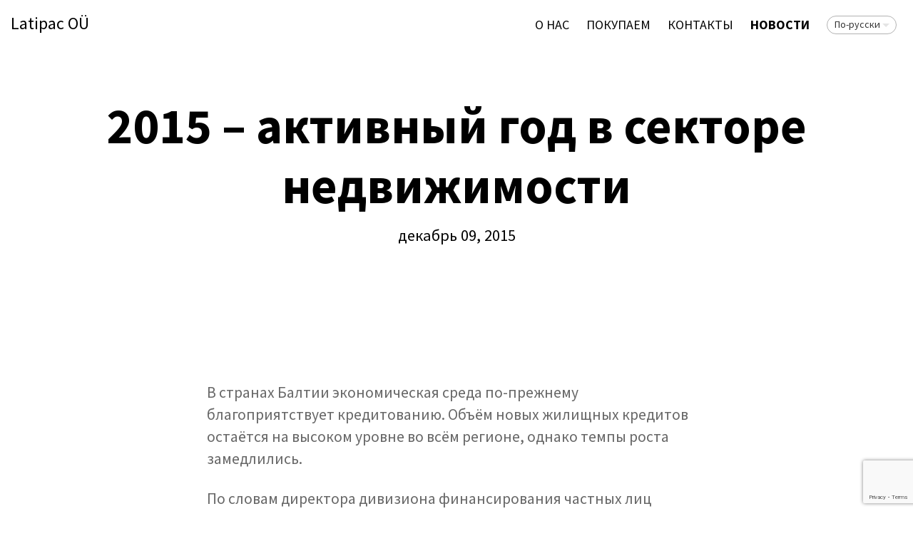

--- FILE ---
content_type: text/html; charset=utf-8
request_url: http://latipac.eu/novosti/2015-aktivnyi-ghod-v-siektorie-niedvizhimosti
body_size: 5586
content:
<!DOCTYPE html>
<html class="public" lang="ru">
<head prefix="og: http://ogp.me/ns#">
  

  

  
<!--[if IE]><meta http-equiv="X-UA-Compatible" content="IE=edge"><![endif]-->


<meta http-equiv="Content-Type" content="text/html; charset=utf-8">
<meta name="viewport" content="width=device-width, initial-scale=1, maximum-scale=1, user-scalable=no">
<meta name="format-detection" content="telephone=no">


<link rel="icon" href="/favicon.ico" type="image/x-icon">
<link rel="shortcut icon" href="/favicon.ico" type="image/ico">
<link rel="shortcut icon" href="/favicon.ico" type="image/x-icon">




<script src="/javascripts/modernizr.min.js"></script>


<link href="/stylesheets/main.css" media="screen" rel="stylesheet" type="text/css" />



  <link href='http://fonts.googleapis.com/css?family=Source+Sans+Pro:400,300,300italic,400italic,600,700,600italic,700italic&subset=cyrillic-ext,latin-ext' rel='stylesheet' type='text/css'>




<title>2015 – активный год в секторе недвижимости — Latipac OÜ</title>




<meta property="og:type" content="article">
<meta property="og:url" content="https://latipac.eu/novosti/2015-aktivnyi-ghod-v-siektorie-niedvizhimosti">
<meta property="og:title" content="2015 – активный год в секторе недвижимости — Latipac OÜ">
<meta property="og:site_name" content="Latipac OÜ">



  




  <meta property="og:description" content="">
  <meta name="description" content="">




<link href="/novosti.rss" rel="alternate" title="Поток RSS" type="application/rss+xml" />

<!-- Facebook Conversion Code for Kinnisvara Kiirost EE ver 01 -->
<script>(function() {
var _fbq = window._fbq || (window._fbq = []);
if (!_fbq.loaded) {
var fbds = document.createElement('script');
fbds.async = true;
fbds.src = '//connect.facebook.net/en_US/fbds.js';
var s = document.getElementsByTagName('script')[0];
s.parentNode.insertBefore(fbds, s);
_fbq.loaded = true;
}
})();
window._fbq = window._fbq || [];
window._fbq.push(['track', '6022486756501', {'value':'0.01','currency':'EUR'}]);
</script>
<noscript><img height="1" width="1" alt="" style="display:none" src="https://www.facebook.com/tr?ev=6022486756501&amp;cd[value]=0.01&amp;cd[currency]=EUR&amp;noscript=1" /></noscript>

<!-- Facebook Conversion Code for Kinnisvara kiirost RU ver -->
<script>(function() {
var _fbq = window._fbq || (window._fbq = []);
if (!_fbq.loaded) {
var fbds = document.createElement('script');
fbds.async = true;
fbds.src = '//connect.facebook.net/en_US/fbds.js';
var s = document.getElementsByTagName('script')[0];
s.parentNode.insertBefore(fbds, s);
_fbq.loaded = true;
}
})();
window._fbq = window._fbq || [];
window._fbq.push(['track', '6022514636501', {'value':'0.01','currency':'EUR'}]);
</script>
<noscript><img height="1" width="1" alt="" style="display:none" src="https://www.facebook.com/tr?ev=6022514636501&amp;cd[value]=0.01&amp;cd[currency]=EUR&amp;noscript=1" /></noscript>

<script>(function() {
  var _fbq = window._fbq || (window._fbq = []);
  if (!_fbq.loaded) {
    var fbds = document.createElement('script');
    fbds.async = true;
    fbds.src = '//connect.facebook.net/en_US/fbds.js';
    var s = document.getElementsByTagName('script')[0];
    s.parentNode.insertBefore(fbds, s);
    _fbq.loaded = true;
  }
  _fbq.push(['addPixelId', '907758072607946']);
})();
window._fbq = window._fbq || [];
window._fbq.push(['track', 'PixelInitialized', {}]);
</script>
<noscript><img height="1" width="1" alt="" style="display:none" src="https://www.facebook.com/tr?id=907758072607946&amp;ev=PixelInitialized" /></noscript>

<script src="https://cdn.optimizely.com/js/5565311565.js"></script>

  
<!-- Facebook Conversion Code for Kinnisvara Kiirost EE ver 01 -->
<script>(function() {
var _fbq = window._fbq || (window._fbq = []);
if (!_fbq.loaded) {
var fbds = document.createElement('script');
fbds.async = true;
fbds.src = '//connect.facebook.net/en_US/fbds.js';
var s = document.getElementsByTagName('script')[0];
s.parentNode.insertBefore(fbds, s);
_fbq.loaded = true;
}
})();
window._fbq = window._fbq || [];
window._fbq.push(['track', '6022486756501', {'value':'0.01','currency':'EUR'}]);
</script>
<noscript><img height="1" width="1" alt="" style="display:none" src="https://www.facebook.com/tr?ev=6022486756501&amp;cd[value]=0.01&amp;cd[currency]=EUR&amp;noscript=1" /></noscript>

<!-- Facebook Conversion Code for Kinnisvara kiirost RU ver -->
<script>(function() {
var _fbq = window._fbq || (window._fbq = []);
if (!_fbq.loaded) {
var fbds = document.createElement('script');
fbds.async = true;
fbds.src = '//connect.facebook.net/en_US/fbds.js';
var s = document.getElementsByTagName('script')[0];
s.parentNode.insertBefore(fbds, s);
_fbq.loaded = true;
}
})();
window._fbq = window._fbq || [];
window._fbq.push(['track', '6022514636501', {'value':'0.01','currency':'EUR'}]);
</script>
<noscript><img height="1" width="1" alt="" style="display:none" src="https://www.facebook.com/tr?ev=6022514636501&amp;cd[value]=0.01&amp;cd[currency]=EUR&amp;noscript=1" /></noscript>

<script>(function() {
  var _fbq = window._fbq || (window._fbq = []);
  if (!_fbq.loaded) {
    var fbds = document.createElement('script');
    fbds.async = true;
    fbds.src = '//connect.facebook.net/en_US/fbds.js';
    var s = document.getElementsByTagName('script')[0];
    s.parentNode.insertBefore(fbds, s);
    _fbq.loaded = true;
  }
  _fbq.push(['addPixelId', '907758072607946']);
})();
window._fbq = window._fbq || [];
window._fbq.push(['track', 'PixelInitialized', {}]);
</script>
<noscript><img height="1" width="1" alt="" style="display:none" src="https://www.facebook.com/tr?id=907758072607946&amp;ev=PixelInitialized" /></noscript>

<script src="https://cdn.optimizely.com/js/5565311565.js"></script>
<script src="https://www.google.com/recaptcha/api.js"></script>
<script>function vgReCaptchaDispatch(form_id) {var el = document.getElementById(form_id);if (el === null) return false;if (typeof window.CustomEvent === 'function') {var e = new CustomEvent('submit', {cancelable: true});el.dispatchEvent(e);if (e.defaultPrevented !== true) {el.submit();}} else {el.submit();}}</script>
</head>

<body class="post-page js-body global-background-color light-background"  style="background: white;">
  <div class="header-wrapper light">
    <header class="header">
  <div class="mobile-menu-wrapper" id="mobile-menu">
    <div class="mobile-menu-header">
      <div class="header-title content-formatted">
        <a class="noborder" href="/ru">
        

Latipac OÜ<br>
        </a>
      </div>
      

      <button class="menu-btn mobile-menu-btn">
        <span class="menu-stripe"></span>
        <span class="menu-stripe"></span>
        <span class="menu-stripe"></span>
      </button>    
    </div>
    <nav class="mobile-menu-main">
  <ul class="pages">
    <li><a href="/ru">О нас</a></li>
    
      <li class="  ">
        <div class="mobile-menu-arr"></div>
        <a href="/pokupka-nedvizhimosti">ПОКУПАЕМ</a>
        
          <ul>
            
              <li class="  ">
                
                <a href="/pokupka-nedvizhimosti/berem-v-arendu">Берем в аренду!</a>
                
              </li>
            
              <li class="  ">
                
                <a href="/pokupka-nedvizhimosti/zarabatyvajte-den-gi">Зарабатывайте 500 EURO!</a>
                
              </li>
            
              <li class="  ">
                
                <a href="/pokupka-nedvizhimosti/10-shagov-pri-pokupke-kvartiry">10 шагов при покупке квартиры</a>
                
              </li>
            
              <li class="  ">
                
                <a href="/pokupka-nedvizhimosti/kak-prodat-dom">Как продать дом?</a>
                
              </li>
            
              <li class="last  ">
                
                <a href="/pokupka-nedvizhimosti/zachem-ocenivat-nedvizhimost">Зачем оценивать недвижимость?</a>
                
              </li>
            
            
          </ul>
        
      </li>
    
      <li class="  ">
        
        <a href="/kontakty">Контакты</a>
        
      </li>
    
      <li class="last  open">
        
        <a href="/novosti" class="active">Новости</a>
        
      </li>
    
    
  </ul>
  <ul class="languages">
    
      <li class=" ">
        <a href="/uudised" >Eesti keeles</a>
      </li>
    
      <li class="last open">
        <a href="/novosti"  class="active">По-русски</a>
      </li>
    
  </ul>
</nav>

  </div>

  <div class="main-menu-wrapper">
    <nav class="menu-main">
      <ul class="menu">
  
    <li class="menu-item">
      <a class="menu-link" href="/ru">О нас</a>
    </li>
  

  
    <li class="menu-item">
      <a class="menu-link" href="/pokupka-nedvizhimosti">ПОКУПАЕМ</a>
    </li>
  
    <li class="menu-item">
      <a class="menu-link" href="/kontakty">Контакты</a>
    </li>
  
    <li class="menu-item">
      <a class="menu-link active" href="/novosti">Новости</a>
    </li>
  

  
</ul>

    </nav>
    
    <nav class="menu-lang">
      <div class="langmenu langmenu-with-popup">
  <div class="langmenu-content">По-русски</div>
  <div class="langmenu-popup">
    <div class="langmenu-arrow"></div>
    <div class="langmenu-arrow2"></div>
    <ul>
      
        <li><a href="/uudised">Eesti keeles</a></li>
      
        <li><a href="/novosti" class="active">По-русски</a></li>
      
      
    </ul>
  </div>
</div>

    </nav>
    
  </div>
</header>

    <div class="post-header-wrapper">
      
      <div class="background-image cover article-cover-image"></div>
      <div class="background-color cover article-cover-color edy-img-drop-area" style="background: rgba(255,255,255,0.25);"></div>
      <header class="post-header content-formatted">
        <h1 class="post-title">
          2015 – активный год в секторе недвижимости
        </h1>
        <section class="post-meta">
          <time class="post-date" datetime="2015-12-09">декабрь 09, 2015</time>
        </section>
      </header>
    </div>
  </div>
  <div class="container">
  <div class="background-color global-background-color" style="background: white;"></div>

    <main class="content content-formatted" role="main">
      <article class="post full">

        <section class="post-content content-centered">
          <div class="post-excerpt content-formatted">
            

В странах Балтии экономическая среда по-прежнему благоприятствует кредитованию. Объём новых жилищных кредитов остаётся на высоком уровне во всём регионе, однако темпы роста замедлились.

<br>
          </div>

          <div class="post-body content-formatted">
            

<p>По словам директора дивизиона финансирования частных лиц Swedbank Андреса Тукка, взятию кредитов способствуют продолжающийся экономический рост, снижающийся уровень безработицы и растущая реальная зарплата, а также низкие процентные ставки во всех странах Балтии.</p><p>„Наибольшим был рост в Эстонии и Литве, и за этим стоит, прежде всего, общая активность рынка недвижимости“, – добавил он.</p><p>Самый доступный уровень цен на рынке недвижимости – в Риге.</p><p>„В Таллинне и Вильнюсе рост цен на недвижимость и рост зарплат был почти одинаковым, в Риге же зарплаты росли быстрее“, – пояснил Тукк.</p>

Источник <a title="http://dv.ee/novosti/2015/12/03/2015--aktivnyj-god-v-sektore-nedvizhimosti" href="http://dv.ee/novosti/2015/12/03/2015--aktivnyj-god-v-sektore-nedvizhimosti">dv.ee</a><div style="text-align: center;"><br><a title="/pokupka-nedvizhimosti" href="/pokupka-nedvizhimosti"></a><b>

Покупаем квартиры 

в Таллине<br>Звоните +372 

56 486 711

</b></div> 
          </div>

          
          
<div class="tags">
  
    <div class="tags-list">
      
        <a class="tag-link" href="https://latipac.eu/novosti/tagged/покупаем_квартиры_в_короткие_сроки">покупаем квартиры в короткие сроки</a>
      
        <a class="tag-link" href="https://latipac.eu/novosti/tagged/Покупаем_недвижимость_в_короткие_сроки">Покупаем недвижимость в короткие сроки</a>
      
        <a class="tag-link" href="https://latipac.eu/novosti/tagged/продажа_недвижимости_в_короткие_сроки">продажа недвижимости в короткие сроки</a>
      
        <a class="tag-link" href="https://latipac.eu/novosti/tagged/продажа_квартиры_в_короткие_сроки">продажа квартиры в короткие сроки</a>
      
    </div>
  
</div>


        </section>
      </article>

      <section id="comments" class="comments content-formatted content-centered">
        
  


        
          <div class="comment-form">
  <h2 class="comment-title">Добавить комментарий</h2>
  <form accept-charset="UTF-8" action="/novosti/2015-aktivnyi-ghod-v-siektorie-niedvizhimosti/comments" id="article_comment_700898" method="post"><div style="display:none"><input name="utf8" type="hidden" value="&#x2713;" /><input name="authenticity_token" type="hidden" value="fY4qf4deKdGTW2/UtWNM3V41k8kOkSdLtp9W8zKAcaA=" /></div>
  <div style="display: none; visibility: hidden;">
    Email again: <input id="fci_comment_email" name="comment[email]" type="text" />
  </div>
  
    
    
    
    

    <div class="form_area">
      <div class="form_fields">
        <div class="form_field">
          
            <label for="comment-form-name">Имя</label>
          
          <input id="comment-form-name" class="form_field_textfield form_field_size_small" name="comment[author]" value="">
        </div>

        <div class="form_field">
          
            <label for="comment-form-name">Эл. почта</label>
          
          <input id="comment-form-email" class="form_field_textfield form_field_size_small" name="comment[author_email]" value="">
        </div>

        <div class="form_field">
          
            <label for="comment-form-name">Комментарий</label>
          
          <textarea id="comment-form-body" class="form_field_textarea form_field_size_medium" name="comment[body]" rows="4"></textarea>
        </div>
      </div>

      <div class="form_submit">
        <input type="submit" value="Отправить">
      </div>
    </div>
  
    <script>function onSubmitRc_article_comment_700898(token) {vgReCaptchaDispatch("article_comment_700898");}</script>
    <script>var el = document.querySelector('#article_comment_700898 input[type=submit]');if (el) {el.setAttribute('data-sitekey', '6LfuuQAVAAAAAN7sQtqgWu6Q6kt_AXbEllVWOrHk');el.setAttribute('data-callback', 'onSubmitRc_article_comment_700898');el.setAttribute('data-action', 'vg_comment');el.setAttribute('class', 'g-recaptcha');}</script>
</form>
</div>

        
      </section>

    </main>
    <footer class="footer">
  <div class="footer-inner">
    <div class="content-formatted">
    
    <div class="fb-page" data-href="https://www.facebook.com/latipac.ou" data-hide-cover="false" data-show-facepile="false" data-show-posts="false"><div class="fb-xfbml-parse-ignore"><blockquote cite="https://www.facebook.com/latipac.ou"><a href="https://www.facebook.com/latipac.ou">Latipac OÜ</a></blockquote></div></div>
    <br>
    

<b>Latipac OÜ</b>. Suur-Ameerika 12, 10119, Tallinn. Свяжитесь с нами по телефону: +372 

56 486 711

 или по е-мейлу <a title="property@latipac.eu" href="mailto:property@latipac.eu">property@latipac.eu</a><br>

</div>
    

  </div>
</footer>

  </div>
  <script src="/javascripts/application.min.js"></script>
<script src="//static.voog.com/libs/picturefill/latest/picturefill.min.js"></script>


<script type="text/javascript">
var _ews = _ews || {"_account":"A-373164-1","_tzo":"7200"};

(function() {
  var s = document.createElement('script'); s.type = 'text/javascript'; s.async = true;
  s.src = 'https://s.voog.com/_tr-v1.js';
  (
    document.getElementsByTagName('head')[0] ||
    document.getElementsByTagName('body')[0]
  ).appendChild(s);
})();
</script>
<script>
  (function(i,s,o,g,r,a,m){i['GoogleAnalyticsObject']=r;i[r]=i[r]||function(){
  (i[r].q=i[r].q||[]).push(arguments)},i[r].l=1*new Date();a=s.createElement(o),
  m=s.getElementsByTagName(o)[0];a.async=1;a.src=g;m.parentNode.insertBefore(a,m)
  })(window,document,'script','//www.google-analytics.com/analytics.js','ga');

  ga('create', 'UA-59597507-1', 'auto');
  ga('send', 'pageview');

</script>

<div id="fb-root"></div>
<script>(function(d, s, id) {
  var js, fjs = d.getElementsByTagName(s)[0];
  if (d.getElementById(id)) return;
  js = d.createElement(s); js.id = id;
  js.src = "//connect.facebook.net/en_US/sdk.js#xfbml=1&version=v2.3";
  fjs.parentNode.insertBefore(js, fjs);
}(document, 'script', 'facebook-jssdk'));</script>
  <script type="text/javascript">
    site.initArticlePage();
  </script>
  


</body>
</html>


--- FILE ---
content_type: text/html; charset=utf-8
request_url: https://www.google.com/recaptcha/api2/anchor?ar=1&k=6LfuuQAVAAAAAN7sQtqgWu6Q6kt_AXbEllVWOrHk&co=aHR0cDovL2xhdGlwYWMuZXU6ODA.&hl=en&v=PoyoqOPhxBO7pBk68S4YbpHZ&size=invisible&sa=vg_comment&anchor-ms=20000&execute-ms=30000&cb=3c5av135lr5o
body_size: 49793
content:
<!DOCTYPE HTML><html dir="ltr" lang="en"><head><meta http-equiv="Content-Type" content="text/html; charset=UTF-8">
<meta http-equiv="X-UA-Compatible" content="IE=edge">
<title>reCAPTCHA</title>
<style type="text/css">
/* cyrillic-ext */
@font-face {
  font-family: 'Roboto';
  font-style: normal;
  font-weight: 400;
  font-stretch: 100%;
  src: url(//fonts.gstatic.com/s/roboto/v48/KFO7CnqEu92Fr1ME7kSn66aGLdTylUAMa3GUBHMdazTgWw.woff2) format('woff2');
  unicode-range: U+0460-052F, U+1C80-1C8A, U+20B4, U+2DE0-2DFF, U+A640-A69F, U+FE2E-FE2F;
}
/* cyrillic */
@font-face {
  font-family: 'Roboto';
  font-style: normal;
  font-weight: 400;
  font-stretch: 100%;
  src: url(//fonts.gstatic.com/s/roboto/v48/KFO7CnqEu92Fr1ME7kSn66aGLdTylUAMa3iUBHMdazTgWw.woff2) format('woff2');
  unicode-range: U+0301, U+0400-045F, U+0490-0491, U+04B0-04B1, U+2116;
}
/* greek-ext */
@font-face {
  font-family: 'Roboto';
  font-style: normal;
  font-weight: 400;
  font-stretch: 100%;
  src: url(//fonts.gstatic.com/s/roboto/v48/KFO7CnqEu92Fr1ME7kSn66aGLdTylUAMa3CUBHMdazTgWw.woff2) format('woff2');
  unicode-range: U+1F00-1FFF;
}
/* greek */
@font-face {
  font-family: 'Roboto';
  font-style: normal;
  font-weight: 400;
  font-stretch: 100%;
  src: url(//fonts.gstatic.com/s/roboto/v48/KFO7CnqEu92Fr1ME7kSn66aGLdTylUAMa3-UBHMdazTgWw.woff2) format('woff2');
  unicode-range: U+0370-0377, U+037A-037F, U+0384-038A, U+038C, U+038E-03A1, U+03A3-03FF;
}
/* math */
@font-face {
  font-family: 'Roboto';
  font-style: normal;
  font-weight: 400;
  font-stretch: 100%;
  src: url(//fonts.gstatic.com/s/roboto/v48/KFO7CnqEu92Fr1ME7kSn66aGLdTylUAMawCUBHMdazTgWw.woff2) format('woff2');
  unicode-range: U+0302-0303, U+0305, U+0307-0308, U+0310, U+0312, U+0315, U+031A, U+0326-0327, U+032C, U+032F-0330, U+0332-0333, U+0338, U+033A, U+0346, U+034D, U+0391-03A1, U+03A3-03A9, U+03B1-03C9, U+03D1, U+03D5-03D6, U+03F0-03F1, U+03F4-03F5, U+2016-2017, U+2034-2038, U+203C, U+2040, U+2043, U+2047, U+2050, U+2057, U+205F, U+2070-2071, U+2074-208E, U+2090-209C, U+20D0-20DC, U+20E1, U+20E5-20EF, U+2100-2112, U+2114-2115, U+2117-2121, U+2123-214F, U+2190, U+2192, U+2194-21AE, U+21B0-21E5, U+21F1-21F2, U+21F4-2211, U+2213-2214, U+2216-22FF, U+2308-230B, U+2310, U+2319, U+231C-2321, U+2336-237A, U+237C, U+2395, U+239B-23B7, U+23D0, U+23DC-23E1, U+2474-2475, U+25AF, U+25B3, U+25B7, U+25BD, U+25C1, U+25CA, U+25CC, U+25FB, U+266D-266F, U+27C0-27FF, U+2900-2AFF, U+2B0E-2B11, U+2B30-2B4C, U+2BFE, U+3030, U+FF5B, U+FF5D, U+1D400-1D7FF, U+1EE00-1EEFF;
}
/* symbols */
@font-face {
  font-family: 'Roboto';
  font-style: normal;
  font-weight: 400;
  font-stretch: 100%;
  src: url(//fonts.gstatic.com/s/roboto/v48/KFO7CnqEu92Fr1ME7kSn66aGLdTylUAMaxKUBHMdazTgWw.woff2) format('woff2');
  unicode-range: U+0001-000C, U+000E-001F, U+007F-009F, U+20DD-20E0, U+20E2-20E4, U+2150-218F, U+2190, U+2192, U+2194-2199, U+21AF, U+21E6-21F0, U+21F3, U+2218-2219, U+2299, U+22C4-22C6, U+2300-243F, U+2440-244A, U+2460-24FF, U+25A0-27BF, U+2800-28FF, U+2921-2922, U+2981, U+29BF, U+29EB, U+2B00-2BFF, U+4DC0-4DFF, U+FFF9-FFFB, U+10140-1018E, U+10190-1019C, U+101A0, U+101D0-101FD, U+102E0-102FB, U+10E60-10E7E, U+1D2C0-1D2D3, U+1D2E0-1D37F, U+1F000-1F0FF, U+1F100-1F1AD, U+1F1E6-1F1FF, U+1F30D-1F30F, U+1F315, U+1F31C, U+1F31E, U+1F320-1F32C, U+1F336, U+1F378, U+1F37D, U+1F382, U+1F393-1F39F, U+1F3A7-1F3A8, U+1F3AC-1F3AF, U+1F3C2, U+1F3C4-1F3C6, U+1F3CA-1F3CE, U+1F3D4-1F3E0, U+1F3ED, U+1F3F1-1F3F3, U+1F3F5-1F3F7, U+1F408, U+1F415, U+1F41F, U+1F426, U+1F43F, U+1F441-1F442, U+1F444, U+1F446-1F449, U+1F44C-1F44E, U+1F453, U+1F46A, U+1F47D, U+1F4A3, U+1F4B0, U+1F4B3, U+1F4B9, U+1F4BB, U+1F4BF, U+1F4C8-1F4CB, U+1F4D6, U+1F4DA, U+1F4DF, U+1F4E3-1F4E6, U+1F4EA-1F4ED, U+1F4F7, U+1F4F9-1F4FB, U+1F4FD-1F4FE, U+1F503, U+1F507-1F50B, U+1F50D, U+1F512-1F513, U+1F53E-1F54A, U+1F54F-1F5FA, U+1F610, U+1F650-1F67F, U+1F687, U+1F68D, U+1F691, U+1F694, U+1F698, U+1F6AD, U+1F6B2, U+1F6B9-1F6BA, U+1F6BC, U+1F6C6-1F6CF, U+1F6D3-1F6D7, U+1F6E0-1F6EA, U+1F6F0-1F6F3, U+1F6F7-1F6FC, U+1F700-1F7FF, U+1F800-1F80B, U+1F810-1F847, U+1F850-1F859, U+1F860-1F887, U+1F890-1F8AD, U+1F8B0-1F8BB, U+1F8C0-1F8C1, U+1F900-1F90B, U+1F93B, U+1F946, U+1F984, U+1F996, U+1F9E9, U+1FA00-1FA6F, U+1FA70-1FA7C, U+1FA80-1FA89, U+1FA8F-1FAC6, U+1FACE-1FADC, U+1FADF-1FAE9, U+1FAF0-1FAF8, U+1FB00-1FBFF;
}
/* vietnamese */
@font-face {
  font-family: 'Roboto';
  font-style: normal;
  font-weight: 400;
  font-stretch: 100%;
  src: url(//fonts.gstatic.com/s/roboto/v48/KFO7CnqEu92Fr1ME7kSn66aGLdTylUAMa3OUBHMdazTgWw.woff2) format('woff2');
  unicode-range: U+0102-0103, U+0110-0111, U+0128-0129, U+0168-0169, U+01A0-01A1, U+01AF-01B0, U+0300-0301, U+0303-0304, U+0308-0309, U+0323, U+0329, U+1EA0-1EF9, U+20AB;
}
/* latin-ext */
@font-face {
  font-family: 'Roboto';
  font-style: normal;
  font-weight: 400;
  font-stretch: 100%;
  src: url(//fonts.gstatic.com/s/roboto/v48/KFO7CnqEu92Fr1ME7kSn66aGLdTylUAMa3KUBHMdazTgWw.woff2) format('woff2');
  unicode-range: U+0100-02BA, U+02BD-02C5, U+02C7-02CC, U+02CE-02D7, U+02DD-02FF, U+0304, U+0308, U+0329, U+1D00-1DBF, U+1E00-1E9F, U+1EF2-1EFF, U+2020, U+20A0-20AB, U+20AD-20C0, U+2113, U+2C60-2C7F, U+A720-A7FF;
}
/* latin */
@font-face {
  font-family: 'Roboto';
  font-style: normal;
  font-weight: 400;
  font-stretch: 100%;
  src: url(//fonts.gstatic.com/s/roboto/v48/KFO7CnqEu92Fr1ME7kSn66aGLdTylUAMa3yUBHMdazQ.woff2) format('woff2');
  unicode-range: U+0000-00FF, U+0131, U+0152-0153, U+02BB-02BC, U+02C6, U+02DA, U+02DC, U+0304, U+0308, U+0329, U+2000-206F, U+20AC, U+2122, U+2191, U+2193, U+2212, U+2215, U+FEFF, U+FFFD;
}
/* cyrillic-ext */
@font-face {
  font-family: 'Roboto';
  font-style: normal;
  font-weight: 500;
  font-stretch: 100%;
  src: url(//fonts.gstatic.com/s/roboto/v48/KFO7CnqEu92Fr1ME7kSn66aGLdTylUAMa3GUBHMdazTgWw.woff2) format('woff2');
  unicode-range: U+0460-052F, U+1C80-1C8A, U+20B4, U+2DE0-2DFF, U+A640-A69F, U+FE2E-FE2F;
}
/* cyrillic */
@font-face {
  font-family: 'Roboto';
  font-style: normal;
  font-weight: 500;
  font-stretch: 100%;
  src: url(//fonts.gstatic.com/s/roboto/v48/KFO7CnqEu92Fr1ME7kSn66aGLdTylUAMa3iUBHMdazTgWw.woff2) format('woff2');
  unicode-range: U+0301, U+0400-045F, U+0490-0491, U+04B0-04B1, U+2116;
}
/* greek-ext */
@font-face {
  font-family: 'Roboto';
  font-style: normal;
  font-weight: 500;
  font-stretch: 100%;
  src: url(//fonts.gstatic.com/s/roboto/v48/KFO7CnqEu92Fr1ME7kSn66aGLdTylUAMa3CUBHMdazTgWw.woff2) format('woff2');
  unicode-range: U+1F00-1FFF;
}
/* greek */
@font-face {
  font-family: 'Roboto';
  font-style: normal;
  font-weight: 500;
  font-stretch: 100%;
  src: url(//fonts.gstatic.com/s/roboto/v48/KFO7CnqEu92Fr1ME7kSn66aGLdTylUAMa3-UBHMdazTgWw.woff2) format('woff2');
  unicode-range: U+0370-0377, U+037A-037F, U+0384-038A, U+038C, U+038E-03A1, U+03A3-03FF;
}
/* math */
@font-face {
  font-family: 'Roboto';
  font-style: normal;
  font-weight: 500;
  font-stretch: 100%;
  src: url(//fonts.gstatic.com/s/roboto/v48/KFO7CnqEu92Fr1ME7kSn66aGLdTylUAMawCUBHMdazTgWw.woff2) format('woff2');
  unicode-range: U+0302-0303, U+0305, U+0307-0308, U+0310, U+0312, U+0315, U+031A, U+0326-0327, U+032C, U+032F-0330, U+0332-0333, U+0338, U+033A, U+0346, U+034D, U+0391-03A1, U+03A3-03A9, U+03B1-03C9, U+03D1, U+03D5-03D6, U+03F0-03F1, U+03F4-03F5, U+2016-2017, U+2034-2038, U+203C, U+2040, U+2043, U+2047, U+2050, U+2057, U+205F, U+2070-2071, U+2074-208E, U+2090-209C, U+20D0-20DC, U+20E1, U+20E5-20EF, U+2100-2112, U+2114-2115, U+2117-2121, U+2123-214F, U+2190, U+2192, U+2194-21AE, U+21B0-21E5, U+21F1-21F2, U+21F4-2211, U+2213-2214, U+2216-22FF, U+2308-230B, U+2310, U+2319, U+231C-2321, U+2336-237A, U+237C, U+2395, U+239B-23B7, U+23D0, U+23DC-23E1, U+2474-2475, U+25AF, U+25B3, U+25B7, U+25BD, U+25C1, U+25CA, U+25CC, U+25FB, U+266D-266F, U+27C0-27FF, U+2900-2AFF, U+2B0E-2B11, U+2B30-2B4C, U+2BFE, U+3030, U+FF5B, U+FF5D, U+1D400-1D7FF, U+1EE00-1EEFF;
}
/* symbols */
@font-face {
  font-family: 'Roboto';
  font-style: normal;
  font-weight: 500;
  font-stretch: 100%;
  src: url(//fonts.gstatic.com/s/roboto/v48/KFO7CnqEu92Fr1ME7kSn66aGLdTylUAMaxKUBHMdazTgWw.woff2) format('woff2');
  unicode-range: U+0001-000C, U+000E-001F, U+007F-009F, U+20DD-20E0, U+20E2-20E4, U+2150-218F, U+2190, U+2192, U+2194-2199, U+21AF, U+21E6-21F0, U+21F3, U+2218-2219, U+2299, U+22C4-22C6, U+2300-243F, U+2440-244A, U+2460-24FF, U+25A0-27BF, U+2800-28FF, U+2921-2922, U+2981, U+29BF, U+29EB, U+2B00-2BFF, U+4DC0-4DFF, U+FFF9-FFFB, U+10140-1018E, U+10190-1019C, U+101A0, U+101D0-101FD, U+102E0-102FB, U+10E60-10E7E, U+1D2C0-1D2D3, U+1D2E0-1D37F, U+1F000-1F0FF, U+1F100-1F1AD, U+1F1E6-1F1FF, U+1F30D-1F30F, U+1F315, U+1F31C, U+1F31E, U+1F320-1F32C, U+1F336, U+1F378, U+1F37D, U+1F382, U+1F393-1F39F, U+1F3A7-1F3A8, U+1F3AC-1F3AF, U+1F3C2, U+1F3C4-1F3C6, U+1F3CA-1F3CE, U+1F3D4-1F3E0, U+1F3ED, U+1F3F1-1F3F3, U+1F3F5-1F3F7, U+1F408, U+1F415, U+1F41F, U+1F426, U+1F43F, U+1F441-1F442, U+1F444, U+1F446-1F449, U+1F44C-1F44E, U+1F453, U+1F46A, U+1F47D, U+1F4A3, U+1F4B0, U+1F4B3, U+1F4B9, U+1F4BB, U+1F4BF, U+1F4C8-1F4CB, U+1F4D6, U+1F4DA, U+1F4DF, U+1F4E3-1F4E6, U+1F4EA-1F4ED, U+1F4F7, U+1F4F9-1F4FB, U+1F4FD-1F4FE, U+1F503, U+1F507-1F50B, U+1F50D, U+1F512-1F513, U+1F53E-1F54A, U+1F54F-1F5FA, U+1F610, U+1F650-1F67F, U+1F687, U+1F68D, U+1F691, U+1F694, U+1F698, U+1F6AD, U+1F6B2, U+1F6B9-1F6BA, U+1F6BC, U+1F6C6-1F6CF, U+1F6D3-1F6D7, U+1F6E0-1F6EA, U+1F6F0-1F6F3, U+1F6F7-1F6FC, U+1F700-1F7FF, U+1F800-1F80B, U+1F810-1F847, U+1F850-1F859, U+1F860-1F887, U+1F890-1F8AD, U+1F8B0-1F8BB, U+1F8C0-1F8C1, U+1F900-1F90B, U+1F93B, U+1F946, U+1F984, U+1F996, U+1F9E9, U+1FA00-1FA6F, U+1FA70-1FA7C, U+1FA80-1FA89, U+1FA8F-1FAC6, U+1FACE-1FADC, U+1FADF-1FAE9, U+1FAF0-1FAF8, U+1FB00-1FBFF;
}
/* vietnamese */
@font-face {
  font-family: 'Roboto';
  font-style: normal;
  font-weight: 500;
  font-stretch: 100%;
  src: url(//fonts.gstatic.com/s/roboto/v48/KFO7CnqEu92Fr1ME7kSn66aGLdTylUAMa3OUBHMdazTgWw.woff2) format('woff2');
  unicode-range: U+0102-0103, U+0110-0111, U+0128-0129, U+0168-0169, U+01A0-01A1, U+01AF-01B0, U+0300-0301, U+0303-0304, U+0308-0309, U+0323, U+0329, U+1EA0-1EF9, U+20AB;
}
/* latin-ext */
@font-face {
  font-family: 'Roboto';
  font-style: normal;
  font-weight: 500;
  font-stretch: 100%;
  src: url(//fonts.gstatic.com/s/roboto/v48/KFO7CnqEu92Fr1ME7kSn66aGLdTylUAMa3KUBHMdazTgWw.woff2) format('woff2');
  unicode-range: U+0100-02BA, U+02BD-02C5, U+02C7-02CC, U+02CE-02D7, U+02DD-02FF, U+0304, U+0308, U+0329, U+1D00-1DBF, U+1E00-1E9F, U+1EF2-1EFF, U+2020, U+20A0-20AB, U+20AD-20C0, U+2113, U+2C60-2C7F, U+A720-A7FF;
}
/* latin */
@font-face {
  font-family: 'Roboto';
  font-style: normal;
  font-weight: 500;
  font-stretch: 100%;
  src: url(//fonts.gstatic.com/s/roboto/v48/KFO7CnqEu92Fr1ME7kSn66aGLdTylUAMa3yUBHMdazQ.woff2) format('woff2');
  unicode-range: U+0000-00FF, U+0131, U+0152-0153, U+02BB-02BC, U+02C6, U+02DA, U+02DC, U+0304, U+0308, U+0329, U+2000-206F, U+20AC, U+2122, U+2191, U+2193, U+2212, U+2215, U+FEFF, U+FFFD;
}
/* cyrillic-ext */
@font-face {
  font-family: 'Roboto';
  font-style: normal;
  font-weight: 900;
  font-stretch: 100%;
  src: url(//fonts.gstatic.com/s/roboto/v48/KFO7CnqEu92Fr1ME7kSn66aGLdTylUAMa3GUBHMdazTgWw.woff2) format('woff2');
  unicode-range: U+0460-052F, U+1C80-1C8A, U+20B4, U+2DE0-2DFF, U+A640-A69F, U+FE2E-FE2F;
}
/* cyrillic */
@font-face {
  font-family: 'Roboto';
  font-style: normal;
  font-weight: 900;
  font-stretch: 100%;
  src: url(//fonts.gstatic.com/s/roboto/v48/KFO7CnqEu92Fr1ME7kSn66aGLdTylUAMa3iUBHMdazTgWw.woff2) format('woff2');
  unicode-range: U+0301, U+0400-045F, U+0490-0491, U+04B0-04B1, U+2116;
}
/* greek-ext */
@font-face {
  font-family: 'Roboto';
  font-style: normal;
  font-weight: 900;
  font-stretch: 100%;
  src: url(//fonts.gstatic.com/s/roboto/v48/KFO7CnqEu92Fr1ME7kSn66aGLdTylUAMa3CUBHMdazTgWw.woff2) format('woff2');
  unicode-range: U+1F00-1FFF;
}
/* greek */
@font-face {
  font-family: 'Roboto';
  font-style: normal;
  font-weight: 900;
  font-stretch: 100%;
  src: url(//fonts.gstatic.com/s/roboto/v48/KFO7CnqEu92Fr1ME7kSn66aGLdTylUAMa3-UBHMdazTgWw.woff2) format('woff2');
  unicode-range: U+0370-0377, U+037A-037F, U+0384-038A, U+038C, U+038E-03A1, U+03A3-03FF;
}
/* math */
@font-face {
  font-family: 'Roboto';
  font-style: normal;
  font-weight: 900;
  font-stretch: 100%;
  src: url(//fonts.gstatic.com/s/roboto/v48/KFO7CnqEu92Fr1ME7kSn66aGLdTylUAMawCUBHMdazTgWw.woff2) format('woff2');
  unicode-range: U+0302-0303, U+0305, U+0307-0308, U+0310, U+0312, U+0315, U+031A, U+0326-0327, U+032C, U+032F-0330, U+0332-0333, U+0338, U+033A, U+0346, U+034D, U+0391-03A1, U+03A3-03A9, U+03B1-03C9, U+03D1, U+03D5-03D6, U+03F0-03F1, U+03F4-03F5, U+2016-2017, U+2034-2038, U+203C, U+2040, U+2043, U+2047, U+2050, U+2057, U+205F, U+2070-2071, U+2074-208E, U+2090-209C, U+20D0-20DC, U+20E1, U+20E5-20EF, U+2100-2112, U+2114-2115, U+2117-2121, U+2123-214F, U+2190, U+2192, U+2194-21AE, U+21B0-21E5, U+21F1-21F2, U+21F4-2211, U+2213-2214, U+2216-22FF, U+2308-230B, U+2310, U+2319, U+231C-2321, U+2336-237A, U+237C, U+2395, U+239B-23B7, U+23D0, U+23DC-23E1, U+2474-2475, U+25AF, U+25B3, U+25B7, U+25BD, U+25C1, U+25CA, U+25CC, U+25FB, U+266D-266F, U+27C0-27FF, U+2900-2AFF, U+2B0E-2B11, U+2B30-2B4C, U+2BFE, U+3030, U+FF5B, U+FF5D, U+1D400-1D7FF, U+1EE00-1EEFF;
}
/* symbols */
@font-face {
  font-family: 'Roboto';
  font-style: normal;
  font-weight: 900;
  font-stretch: 100%;
  src: url(//fonts.gstatic.com/s/roboto/v48/KFO7CnqEu92Fr1ME7kSn66aGLdTylUAMaxKUBHMdazTgWw.woff2) format('woff2');
  unicode-range: U+0001-000C, U+000E-001F, U+007F-009F, U+20DD-20E0, U+20E2-20E4, U+2150-218F, U+2190, U+2192, U+2194-2199, U+21AF, U+21E6-21F0, U+21F3, U+2218-2219, U+2299, U+22C4-22C6, U+2300-243F, U+2440-244A, U+2460-24FF, U+25A0-27BF, U+2800-28FF, U+2921-2922, U+2981, U+29BF, U+29EB, U+2B00-2BFF, U+4DC0-4DFF, U+FFF9-FFFB, U+10140-1018E, U+10190-1019C, U+101A0, U+101D0-101FD, U+102E0-102FB, U+10E60-10E7E, U+1D2C0-1D2D3, U+1D2E0-1D37F, U+1F000-1F0FF, U+1F100-1F1AD, U+1F1E6-1F1FF, U+1F30D-1F30F, U+1F315, U+1F31C, U+1F31E, U+1F320-1F32C, U+1F336, U+1F378, U+1F37D, U+1F382, U+1F393-1F39F, U+1F3A7-1F3A8, U+1F3AC-1F3AF, U+1F3C2, U+1F3C4-1F3C6, U+1F3CA-1F3CE, U+1F3D4-1F3E0, U+1F3ED, U+1F3F1-1F3F3, U+1F3F5-1F3F7, U+1F408, U+1F415, U+1F41F, U+1F426, U+1F43F, U+1F441-1F442, U+1F444, U+1F446-1F449, U+1F44C-1F44E, U+1F453, U+1F46A, U+1F47D, U+1F4A3, U+1F4B0, U+1F4B3, U+1F4B9, U+1F4BB, U+1F4BF, U+1F4C8-1F4CB, U+1F4D6, U+1F4DA, U+1F4DF, U+1F4E3-1F4E6, U+1F4EA-1F4ED, U+1F4F7, U+1F4F9-1F4FB, U+1F4FD-1F4FE, U+1F503, U+1F507-1F50B, U+1F50D, U+1F512-1F513, U+1F53E-1F54A, U+1F54F-1F5FA, U+1F610, U+1F650-1F67F, U+1F687, U+1F68D, U+1F691, U+1F694, U+1F698, U+1F6AD, U+1F6B2, U+1F6B9-1F6BA, U+1F6BC, U+1F6C6-1F6CF, U+1F6D3-1F6D7, U+1F6E0-1F6EA, U+1F6F0-1F6F3, U+1F6F7-1F6FC, U+1F700-1F7FF, U+1F800-1F80B, U+1F810-1F847, U+1F850-1F859, U+1F860-1F887, U+1F890-1F8AD, U+1F8B0-1F8BB, U+1F8C0-1F8C1, U+1F900-1F90B, U+1F93B, U+1F946, U+1F984, U+1F996, U+1F9E9, U+1FA00-1FA6F, U+1FA70-1FA7C, U+1FA80-1FA89, U+1FA8F-1FAC6, U+1FACE-1FADC, U+1FADF-1FAE9, U+1FAF0-1FAF8, U+1FB00-1FBFF;
}
/* vietnamese */
@font-face {
  font-family: 'Roboto';
  font-style: normal;
  font-weight: 900;
  font-stretch: 100%;
  src: url(//fonts.gstatic.com/s/roboto/v48/KFO7CnqEu92Fr1ME7kSn66aGLdTylUAMa3OUBHMdazTgWw.woff2) format('woff2');
  unicode-range: U+0102-0103, U+0110-0111, U+0128-0129, U+0168-0169, U+01A0-01A1, U+01AF-01B0, U+0300-0301, U+0303-0304, U+0308-0309, U+0323, U+0329, U+1EA0-1EF9, U+20AB;
}
/* latin-ext */
@font-face {
  font-family: 'Roboto';
  font-style: normal;
  font-weight: 900;
  font-stretch: 100%;
  src: url(//fonts.gstatic.com/s/roboto/v48/KFO7CnqEu92Fr1ME7kSn66aGLdTylUAMa3KUBHMdazTgWw.woff2) format('woff2');
  unicode-range: U+0100-02BA, U+02BD-02C5, U+02C7-02CC, U+02CE-02D7, U+02DD-02FF, U+0304, U+0308, U+0329, U+1D00-1DBF, U+1E00-1E9F, U+1EF2-1EFF, U+2020, U+20A0-20AB, U+20AD-20C0, U+2113, U+2C60-2C7F, U+A720-A7FF;
}
/* latin */
@font-face {
  font-family: 'Roboto';
  font-style: normal;
  font-weight: 900;
  font-stretch: 100%;
  src: url(//fonts.gstatic.com/s/roboto/v48/KFO7CnqEu92Fr1ME7kSn66aGLdTylUAMa3yUBHMdazQ.woff2) format('woff2');
  unicode-range: U+0000-00FF, U+0131, U+0152-0153, U+02BB-02BC, U+02C6, U+02DA, U+02DC, U+0304, U+0308, U+0329, U+2000-206F, U+20AC, U+2122, U+2191, U+2193, U+2212, U+2215, U+FEFF, U+FFFD;
}

</style>
<link rel="stylesheet" type="text/css" href="https://www.gstatic.com/recaptcha/releases/PoyoqOPhxBO7pBk68S4YbpHZ/styles__ltr.css">
<script nonce="N94z9tPH_RgTnFWrZnLT4w" type="text/javascript">window['__recaptcha_api'] = 'https://www.google.com/recaptcha/api2/';</script>
<script type="text/javascript" src="https://www.gstatic.com/recaptcha/releases/PoyoqOPhxBO7pBk68S4YbpHZ/recaptcha__en.js" nonce="N94z9tPH_RgTnFWrZnLT4w">
      
    </script></head>
<body><div id="rc-anchor-alert" class="rc-anchor-alert"></div>
<input type="hidden" id="recaptcha-token" value="[base64]">
<script type="text/javascript" nonce="N94z9tPH_RgTnFWrZnLT4w">
      recaptcha.anchor.Main.init("[\x22ainput\x22,[\x22bgdata\x22,\x22\x22,\[base64]/[base64]/[base64]/[base64]/cjw8ejpyPj4+eil9Y2F0Y2gobCl7dGhyb3cgbDt9fSxIPWZ1bmN0aW9uKHcsdCx6KXtpZih3PT0xOTR8fHc9PTIwOCl0LnZbd10/dC52W3ddLmNvbmNhdCh6KTp0LnZbd109b2Yoeix0KTtlbHNle2lmKHQuYkImJnchPTMxNylyZXR1cm47dz09NjZ8fHc9PTEyMnx8dz09NDcwfHx3PT00NHx8dz09NDE2fHx3PT0zOTd8fHc9PTQyMXx8dz09Njh8fHc9PTcwfHx3PT0xODQ/[base64]/[base64]/[base64]/bmV3IGRbVl0oSlswXSk6cD09Mj9uZXcgZFtWXShKWzBdLEpbMV0pOnA9PTM/bmV3IGRbVl0oSlswXSxKWzFdLEpbMl0pOnA9PTQ/[base64]/[base64]/[base64]/[base64]\x22,\[base64]\x22,\x22KcOWe8KgYMKCdsOjGBxLW8Ofw7TDtMOowrHCn8KHbUtybMKAbldPwrDDtcK/wrPCjMKHPcOPGD5WVAYNWXtSXcOAUMKZwrzCtsKWwqgow77CqMOtw6hrfcOeUMOZbsOdw5kew5/ChMOYwrzDsMOswoUDJUPCg0bChcORamnCp8K1w6TDpybDr3fCp8K6wo1cHcOvXMOyw4nCnybDiAZ5wo/Dk8KRUcO9w5HDhMOBw7RGMMOtw5rDtcOmN8KmwqN6dMKASivDk8Kqw7LCmycSw5nDvsKTaHvDsWXDs8Knw690w4ofMMKRw55yasOtdzXCrMK/[base64]/DsMOXX8KFflFwQk0nw4x1U8KNwqvDtmVTD8KzwoAjw4sYDXzCrHdfe207ADvCkEFXahnDoTDDk1F4w5/DnVp/w4jCv8KcaWVFwpjCiMKow5FDw5N9w7RMQMOnwqzCojzDmlfCr29dw6TDt1rDl8KtwrkUwrk/[base64]/DvE/ChVbCncKHwrvDtsKRUBXCgMOZDiU+w4wBIzRRw49ZdVnCqjbDlxITGMOtX8Klw4DDumPDrMOJwo3Ck3fDh0nDnmDCocKfw5xmw4kZAxsLLsKWw5nCmRPCjcO5wqnCjxx0MUVHeznDihYHw5vDv3RWwqtcH2zCrsKOw4rDsMOMdl/[base64]/cMKYw4Idwq7Ct8OIMcKkWAfDkhMlwo8xTsKWwqHDp8KPwqETwoZHOHDCq1jCoB3Dpi3CuSdBwowvCSFxHnF6wpQ7U8KLwpzDjH/[base64]/bsOsXMKGOMO0w5k+wos2wqrCv8KJw40/DULCuMKXw7w3LUDDtMOow5bCu8ONw7VdwoNFckbDhSDCjQPCp8Oyw73CpD8rWMK0wqjDoVBbARzCtx0DwrpIBsKgXHdsRF3Dh1Nuw69uwoDDriXDu1Ekwpt0FkXCinzCkMOiwrhwe1/Dp8K4wpPCiMOSw7wRQ8O0ViHDtsO7PThLw5Y/ajVVa8OOKMKKM1rDuB8RY0fCiVhxw4l7G2rDtMOsAsOAwp3DuzDClMOSw5bClMKhGzARwobCsMKFwohYwqZXKMKDMsOpRMOHw6JfwoLDnjfCucOGHhLCmkvCqsKFdzPDpMOBfcOvw4zCrcOmwpk+woFxREjDlcOKFhpBwrzCuQTClF7DqmgdOAdqwp/Dk3wXK2rDtEnDjcOFdShdw6t6MRkJc8OVTcOOYEDCn2XClcOuw6APw5tcLG0tw4M/w6zCogXCuUo0JsOgCFQUwplMQMKHFcOmw7XCkwN3wq5Dw63Chk7DlkrDpMO/K3vDuSLCiVkTw7xtdSHDj8OVwrFxCcOXw5vDsmnCkHLCnxhWVcOEL8O7TcO3LRgBPXh2woUiwrnDkCwARsOUwpPCqsKGwqI8bMONOcKXw6Yyw5EcAMOawqrDhwnDtBrCsMOUcTrCrMKQFMOgwqPCqXMqL3vDqHHCp8ODw5ciN8OVPcK/[base64]/CrHnDucOVwq/CgwBNw7XDp8KMwpzCtMOaVsOVQnDCicKywrvCgMKCw7pRwrzCnwc9d0NZw5nDpsKaDFc5UsKJw7ZYUG3Cv8OjHGLCi19hwpMawqVNw4JHOiMQw4fCtcKnFxjCoTcowrvDoU5/XcOLw53CncKuw4dBwpRfesO6AnjClhHDihYZE8K8wq0Zw53ChSlnw4hbTMKowqLCgcKODT/Dk3Rdw4rCv3ttwpZDd1/DrAjCkcKPw5XCt37ChmDDrQkhfMKRwpTCjsKEw6zCgToVwrrDg8OTfyPCm8Klw67Dt8OpCx8Xw5HDiRU0GQoQw5TCkMO4wrDCnnhpF3DDijvDisKrAcKfFFN8w6rDtMKaCcKNwox8w7p7wq/[base64]/DpHfDtQA2Fmlyw7XDg8Knw7c5wr8ePcK5wqAbwq/DjsOKw7XDmUvDrMOaw6jDuUQiCWLCkcOYwqYeQcO9w5Jrw5XCkxJ9w5BVUXdhJcONwrZzwqzCk8Kcw7JOUMKSKsOResK5GVNAw40Sw5rCkcOPw73CnkHCuWJDZWMFw4fCkxgnw75UEMKnwqVwU8KKOBhCVmMoVsKewr/ChDkDeMKrwo9VaMO7LcK0woDDlVcWw7HCicOAwqhIw5RGBsOvwrXDgFbCi8K7w47DksKLb8OBY3LDvyPCuBHDs8KdwpHCs8O3w6tiwoUWwq/[base64]/CpC/DjiVMaAnChDzDmcK+w5tXwq3DqRLCtRgXwpvCncKjw6DCpAwSwqnDknvClsKmf8Kow6jDhcOBwqHDnG4IwqlxwqjCgsOjNsKtwrbCiR48GABubcOtwq1VWzYuwptrdsKVw7DCpsOZMiPDqMOpS8K6XcKmGWtqwqjCi8KveFHCtcKIMGDDjMK/fcK+wos+QBnCv8K6w4zDtcOgRcKXw48Hw5FfKg4JfXBYw7/CucOoT0FfO8Ovw5LCv8OWwoRNwr/DkGZKLsKww5FBLgXCscK9w5jDinTDvA/DusKFw7xibh1qw5ALw63Dl8Kww7JawojDr3o6wonCmcOpKkMrwohnw7EIw7wDwokUAMK1w7hPXV8ZGnnCsk8qBFg8wpbCh09+A0PDgQ7DvsKqAcOoVAzCi31UBcKpwq/[base64]/[base64]/ClU5ibsOnwqt+wr7Cuw/Cj10fUAc4wrzDocOMw5tlwpcGworCnsKUBnXDqsKswrRmwpVtPsOPTQPCksOmw73ChMOFwrvDrUQ1w6HDpDkFwrsxdA/[base64]/[base64]/w6kzwqwvfhfDmXXDn8O0BB/Dq8OXwpTCmGPCmS5wIzwiXhfCt2vCucOySxd4w67DkcOnClQ7FMOucUhRwqoww7V1ZMKWw7rChkl2woACcwDCsAPCgMKAw58bGcKcecO5wrFBfT/[base64]/DhHp+dnHDqcKVwoQCw6YMJCNHw7zDksKuS8K7VCjDpcOAwo3CocOxw4fDisKpw7rCuHvDucOIwoN4w77DlMKmGVvDtXp9U8O/wp/[base64]/cMKda8K5w63CpcObwrI5wr0cF2jCjMObYA4kwrvDtMKqVTY1acKVIlzCg3gvwqUkasKCw60vw6I0CGpqUCgsw6JUHcKDw77CtH07I2XDg8KkXhnCocOyw7ETMBhzQWDDr0PDtcK1w4vDtcOXB8Kxw75Vw7/[base64]/DunJpwqdaw6QpwrUUZXXCosKgesOlwoPDrsOuwqpuwoZVQzkEQxZtd1HCo0IFfMOJw4XCpAwiOA/DtyoAd8Krw63DisK8asOQw4JZw7cnwrjCmh1lw6hXJxRKQCdOKcOUCsOJwrV7wqTDqMKqwrVRDMKTwqdAE8OVwqslPX8BwrdiwqPCj8OQBMO7wp3DvMOTw4vCk8OKWU81GyDCgxldNsOfwr7DlTfDhQrDnALCncOBwo4GAAvDqF3DtsKLVsKZw5Uow64cw5/CgcOEwodeURzCjFVqaz4ewq/[base64]/DkQlzw6RNw4RgwrgLw47Dr0DChlHDtcKXTRLCoMOvfm7CkcKRMW7CtcO1bXx/ZHJ8wq7DjhMGw5Ykw5Vtw74hw45XKw/[base64]/wp7CnsO/w6EAw4vDrFLDrkg/UGs9w4HDlxLDqMOzw4jCvsKkXcOcw4BBFihJwoUoIllwVSNLOcOBJQnDo8OOeBYNwoAMw6XDkMKTTsOjTTjCkRcRw6MQDHvCsH9DZcOawrDDhXbClV9ZBMO0dANuwofDlFE/w5k3V8OowqjCnMOhP8Ocw5jCkmPDuHZ7w4ZrwpbDkcOIwrBqQcK/w5fDgcKQw602PMKyU8O3N3rCrTzCrsK1w7lpSsO0KMK2w7AvJMKhw5PDjnt3w6fCkgPDnQZcOjJNwpwFPMK+w5nDiEnDlMKowqTDuSQiKsO2bcKzT3DDkX3CjCYvDgfDkw1ba8OzUCnCoMO8wrtqOm7CgGrDpSDCuMOIPsKBZcKpw6TDu8KFwr03Fxlww7XChsKYLsK/JEU+w4IzwrLDnwYKwrjCu8KJw7jDpcOSw5EdUAJ1RMKWfMKqw5fDvsKAIRbCncKGw4gjKMKLw45iw54Dw7/CncOWIcKaL0JqVsKiRQbCv8KFM21RwrUQwrpMScOXZ8KrVhRsw5MYw6fCn8K8fzLDvMKfwrzDoVcALsODbERNP8O+OBHCoMOeIcKrSsKyI1TCpSbCjMK5fVwQZAomw6gEMx5Tw4/DgxbDphjClCzDhyE1J8KYHngAw7RzwoHDusKRw4nDjMKUcD9Ww4PDvSlYw4lWRiFBVBPCryXCvkLCmsOvwqkEw7jDmMO4w7JbODYkUsOVw6LCnC7Dr3nCvcOCZ8K/wo/CkVjCisK+PcKSwpM/NCcOQsOtw5BLdTHDsMOlD8Kaw4rDj2Q1VyPCrzowwrlFw7fDpSXChyM6wqTDn8Klw6oSwrPCu2AoJcO7K2YawptcEMK7fAXDgMKIZjrDoFw6wpFBTMKiKMOEw4l/UMKqTiDCg3ZawqRNwp1xVGJmSMK/S8OBwqpcJsKfQsOnYGIqwqTDiiHDjcKXwolBLXxeZxAbw6bDk8OQw4fCkMKxaD/[base64]/CsSFxYsKSw6k4woxXw510w5FRwqPCgQB/fsKFG8OfwqUCwovDkMO7CsKIdwrDvMKXw47CtsKSwrwaAMObw7LDhTBZGcKPwp4JVFJmWsO0wrNwMj5pwqcmwrNLwqXDr8Kpw5dHwrd/w7bCuDtKAcOgw5rDjMK4w6bDqFfCr8KvKRd7w7sjHMK+w4NpNn3DiEXDo1gjwrvCpjjDmHHCjsOEbMOwwqNDwoLCsVTDr0HCtMO/BgTDv8KzbsK6w67CmSxDASzCqMOXSQPDvFx6wrrCosKcSz7ChMOhwoJDwpshYMOjLMKueHfCgEvCiTsNwoVQeinCg8KWw4zCvMOuw73CisO5w6wowq99wpPCuMK0w4LCmsOywp51w7rCmBbCpFl7w5LDlMKbw7LDgcKuwrDDoMKrTU/Cq8KwX2sCLMKnN8KsXjjCtMKQwqpaw7vCvsKVw43DnEoCe8OJAcOiwpDDtsKrbhHClEwDw43DpcKDw7fDscKmwoF+w4RCwrvCg8OVw4jDpcOYHcKFYWfDssKSD8KMSkbDmsK9TG/CpcOCYFTCr8O2a8Kic8KSwos+w5JOwrtswrTDpizCkcOFS8KBw5LDtBPDhAs9CSnChnIWe13DjiPCjGrCrCvDgMK7w4Rzw5XDk8O5w5s1wrl/AVYHwqZ2DcONTMK1HMKTwqFfwrYfwqTDigjDjMKxE8K7wrTCk8KAw7o/VzPCujvDu8Ktwp3DnQZCbitTw5ItJMKZwqd+DcObw7pTw6ENDMOuCw4fw4nDksKnc8OlwrFnOgTCqzrDlEPDp1teQz/[base64]/[base64]/CkWjCqMKHd3/DtsOWwpk9Fy7Co8KILMOYRcK/[base64]/CmMKVwpnCui9tJcO6wrV5c8OxwoVpCsKGw4/DkSthw4dnwrvClj4absOJwrDDjcKiLMKMwr/DisKPWMOPwrrCrwdoX0kiXjvCq8OuwrVAMsO0USxUw6/[base64]/DhXYFHVUlw5TDi8OBSMOpcMKLw7sKw6ZDw6LDvcKUwpTCtsKSByTDsFjDnXpIdTDCnMO9wqkbdTJyw7XCql55woPDl8KhMsO6wqYNw4lYwqJXw5F1wqfDn1XCkg/DlFXDgljCtVFdIsOfL8KjdUfDogXDsRtmD8OEwqjDjMO/wqRIYsO/XMORw6bCtcKeMw/[base64]/CmMO4Y8K6w5XCocOjw5BxDsOrwqrCvcKjbMKpXR/Dv8OMwqrCpjrDohTCs8O+wp7CucOpUsORwpLCg8OZS3vCuH7DlwDDr8OPwqxPwrfDqiwZw7JfwoJSCMKgwpXCqwjDmcK9PMKZPGJZC8K1JgrCm8OIHRBBEsKyLsKSw7ZAwqDCsRVTH8Oaw7QNaD/DtcKuw7XDhcKYwp9ww7LCul02QsK/w75vZhzDv8KEXMK4wrfDmcOLWcOkbcK1wpRMF0w2wqbDoh8QfMOgwqPCqyoafcKrw6howoxfEzMMwpRpBTsywoFIwp8fcj9twozDjMOOwpgywoxsChnDlsOXO0/DsMKRMcORwrDDvStLd8KkwqhnwqsPw412wrcFL1PDuWvDl8OxCsODw4cOWsKBwoLCqMKJwpsFwqEkThMIwrLDusO/IBN8SCvCrcK2w6cdw6wxQl9cw6rCrsOkwqbDqRPDusOFwpkHF8O+dyV7MX1qw5XDq33CmMOmVcOqwo5Ww65/[base64]/CqB/DmsKlGn3CnVzDqCnCiAdmBcOtPUzCrxduw4Rbw6RAworCrEofwp94wo3DjMKXw79pwqjDh8KODhBeKcO1d8OoPsKgw4HCnljClzHCgC09wr/CqgjDul0XdMKnw5XCkcKcwrnCvsO7w4fCpcOHUcKdwonDlE3DihbCrsOOUMKLOcKWOihEw7/[base64]/[base64]/CkcO8CSLCrg81XsK+DC3CgMK4ZMOLXV/Cg8OrWMOrBMK/wrzDri8Tw50rwrfDv8OUwrJDRCrDncKsw7IJMzRmw4JNNcOPJBbDn8OBTlBPw4nCoRYwK8OEZk/[base64]/CgMO2Zw/[base64]/w6DDvMKrw6I/worDlsOpwqvCi2h2fmVoVj4WMijDm8KOwofCq8KiNw5aIwrClcKHJXMOw7NXQWoYw7oldjZbLMKLw4fCiRYVVMOybsOXU8K/w4hHw4/DrBRcw6vDscO+bcKqGsK8BcOHwpwUWRTDh2nCpsKbBcOJJyvDnEgwdX0mwqQIw6/Ci8Olw715BsOLwohAwoDCvyZbw5DDn3DDucOOAABLwr4lVXxOw77Cr3vDisKKBcK7Ch4EdMONwrXCjgfChMK0QcKFwrXCoU3DoFcSI8KvJE7CqMKtwoVPwoHDoW/Cllp0w6VJcyvDkcKuWsO9w4PCmixVWXYmRcK/WMOqLxbCtcOKHMKJw6pOWsKAwrJwZ8KMwoYqW1LDgMOrw5XCtcOpw5cgXVhBwofDglgRc2XCnwUVwpd5wpzDj2l2woMgBwFww70/wrLDtcKVw4HDnwhkwpE6OcOTw7opNsKWwrDDocKKTcKhw5gJeVxQw4zDh8OraTrCm8Kiw50Jwr/[base64]/w5fDj8OvXcKRw5fDlsO+bsKEAsKDccOuEw/Cp1fDujJqw6HCoW1YDCDCvMOGM8ONw4BmwrM+QMOhwqLDrsKVSxvDowtcw7fDvxnDp0YKwqZKwqXCnVVwNVgrw5/DmRtAwp3DnMKUw4MMwrk7w5HCncK2Xi0/D1fCm3FJU8OCJcOydG3CkcOxSmV5w5/DlsO0w7bCmibDusKJVVgdwoxQwr/[base64]/CrXtaER/DukvCn8KzFCpZHVXDvUF0w5AkwojCh8OAwpbDoFvDosKfFcOEw4nCkzINwprChFbDn3wWUnvDvyk+wq0BQ8Ovw6d/wolkw60Zwocgw54XTcK6w641wonDimRkTA3DjsKyGMO+AcOmwpM8P8OGOxzCgFUwwoTCuB7Dm31JwqwZw6QNHTk3VwLDhC/[base64]/DkFPDqGzDoizCgMOsw7hQwo13woLCg8KLw4nDmnJ6w6Y7LsK1wpzDtsKZwonCvRIbdMKuR8Krw6xre1zDscKZw5dMDsKKWMO6L1TDhMKjw45hFlNQUjPCnRDDtcKrIELDl1tww7/CvDnDkgrDksK3AlXDjkvChcO/[base64]/Ds8OMDC/DmsOvwpzCgsO0MlPDrcKQwqHCuEjDqWTDu8KhZhkrX8Kzw6Buw6/Dhg3Dt8OBC8KycR7CpnHDmMKwLsOBLHo5w6YeQ8OMwpEEEsO4Bz4DwqjCk8ONw6dgwqkgSUDCvw47wp7DpsOGwovDhsK4w7J/AjHDqcKJMXxWwpjDnsKYWhM8fsKbworCmAjCkMOeXjEuwo/CkMKfJcOCfUbCrcO3w4HDpMOiw63DqUYgwqV0AUlYw7sbD2s4OiDDjcKvOz7CnhLCq2HDtsOpPlfClcKAOBzCilHCoiJTMsOtw7LCs1DDtQ1iA0bDhl/DmcK6wqMnNEArfMOvW8KZw5HCs8OIKRXDpRrDmMOkGsOQwo/Cj8KaU2rDsVDDjh1+wozDtcOqXsOWTi1qW03CosKGHMOzLcOdL2bCqMOTBsKjRC3DmQzDsMOZMsKVwoRRwrXCu8O9w6vDshI6I1nDknQ7wpnDqMKkY8Kbwq/DsVLCmcKewq3DgcKFKFnCq8KXfBoYw7ltW2fCpcOmwr7DrcOJHXVHw44dw4bDuwJYw68gVH/DlilFw6/Ch2HChwHCqMKjfm/CqMOZwrXDkcKDwrM3QCoBw4suP8OLQMO1LEHCvMKswonCqMOSPsOWwrAKAsOHwqHChMK6w612PcKKRMKfZRvCv8OQwpIswpRRwqfDjV7DkMOgw5LCvkzDkcKAwpvDpsK9DcOmU3YTw6rCnz4/[base64]/w6nCpMKFw6TDpcOaQsKQwrtRShLDisKnV8KOM8OaLsKowoPCt3bDl8OHw4/[base64]/wp1iwrV8csKJB8KCTT/Cs2o/[base64]/w6/CgA1+wq4OIcOMwrzClm7CnMOwRMOPw7nDpQYwdAjDo8OfwqjDgWUgMUzDlcKyfcKyw5l1wpjDgsKDf03ChUbDthPCr8KMwobCpm9TacKXKcOQK8OGw5J+wqPDmAjDhcOgwogvHcKjc8KIUMKdQcOjw6Ndw7xvw6V0UsOSwqjDisKDw7IKwqnDvsOIw5ZSwp0/wq4pw5bDg1JGw4ZDw53Dr8KUw4XCuT7CshjDvwDDgC/[base64]/cDgaVn9vUsKWwpgGVyHDlRjCtSY/Hn7Cp8O9w4N5e3Vswq0USkV9cQh6w7tdw5UGwqsOwpDCkz7Dp3XCnRLCoxvDkkJxEykdcnnCojZZHMO4wrLDlmLCgcKtUMOeEcOkw6vDlsKoN8KUw6FGwp3DhijCo8K7dj0JEAI7wroRBwAJw5IBwrVhIMKCE8OZwqQpEU/CkTHDskXCmMKfw4ZJWAtOw5HDoMKxNMOQH8K7wrXDhMKzF116EgzChifCrcK7f8KdW8KrMxfCqsKlcsKoUMKlMcK4wr7ClgTDiWYhUMKawqfCrBHDixswwqrCv8K6w5bDssOnMF7DiMOJwqYew4XDqsKOw7jDiBzDicK3w6jDtSzCpMK0w7/[base64]/Do8KjJirCjHNcPTjCh3nDm8KNN1DCnlFmwojCq8KBw6HDqxHDtlAPw6XCqsOIwq8iw6TCn8O9ccOCM8KAw5zCmsKdFio6VELCg8ObKsOvwo0VDMKtIRPDt8O/BMKAFhfDjk/DgMOcw7rCkEvCj8KrUcOnw7rCuR4yCC7DqCkXwo7DvsKpPMOGbMKbHMOtw4LDl13DlMOWwqHDqMOuOUtnwpTChcODwo/[base64]/w4/CgMOGNsKhw6h4w7wRY2wIwpFWF1XCuxHCkw3Ds1/DpRPDnExnw5rCph7DtcOew5nCkSfCsMOcYwZ2wphyw4E/[base64]/CnMOfTcOYwo8YZ8OPw7jDoMO8w6B5wqrDiUbCsw5vRyArMSQbQcOzKyHCiSXCtcO9wqLDi8Kww75yw4jDqhdtwqNSwqHDu8KedTcIG8KhWMOVQsOVwrfCicODw6vCjkTDohY/NMOBCMOoa8KmTsKsw5HDkS43wrbCgHNXwoA4w7Unw5jDnMK6w6DDrF/CsGnDvcOLKhLDvAHChMOBB2V/w7FKw5PDoMO1w6p4HjXCj8OnAFFXIEExAcOXwqlKwoZPKnR4w7Bdw5DCvsOpwobDk8KDw7U7csK/w6wHw4zCvMOew6FeTMO1XxzCiMOGwpAacMKfw6vCjMOdcMKXw4Bbw7hKw4U1wprDncOew78kw4zCulfDu24ew4PDvGvCthBadmbCjn/Dk8Oxw6fCuWzDn8Ozw4/CvXrDs8OkesOpw5LCksOxORFLwqbDg8OmRm3Dg3tzw5fDuTUHwrQWHXnDrBN/[base64]/CkChZODnDnsKNwrgGwpQ2IDnCnjEbwo3CgCUPGjrDscO+w5DDoG9nV8KMw7sJw7/[base64]/CoB9PIMKdTgTDrMONwoNbw7kdAMKFCh/[base64]/DiC/DgSTDl8KPw4fDnSNJTRppwoXDkCkXw5vCnzPChHXCmGMtwrtSWcKhw4QHwrMHw6AnHMO4wpDCv8K2w6YdCWLChcKoAggDAcOacsOiM1zDhcO8McOTJQR2Y8K2aGHCgMO0w7fDscORIgrDusO1w7DDnsKUczc3w7DCrlfCgHxuw7grA8K1w5dvwr4UfsK1wo/[base64]/CrcOVUMOFKH3CicObExjCtB3DuRQcw7fDgEUwU8OrwqXDn3ANIjIww7nDgcOfSStvFsO6HsO5w4DCjHnDmMOfM8KPw6d7w5HCpcK6w5vDokvDolDDocKdw4rCiGDCgEDCkcKCw5M4w7hHwq0SVBMKw4bDn8Kvw5snwrHDlsOSbcOqwo8QD8OUw6ACGn/CoCBBw5JKw7cBw5A+wonCisO5OGfCiWvCuwvCrxnCmMK1wpTCtMKPX8O0SMKdQxRcwpt1wofCrD7CgcOlN8OSw598w7XDhCpLPxrDihXCvHhJwrbDp2g8GQ3CpsKVFAsWw5lLWMOaRk/CoGdyMcKewosMw63DtcKENCfDl8Kww4xkDMOZcGHDvBIUwqJww7JkIVcrwqXDmMKkw7I9J2ZjTDzCrsK7b8KTZMOiw45JGScdwqogw7TCtmsow6/CqcKWdcONS8KqPMKaU3vCm3VPXk7DocKMwpl5BsKlw4DDk8K8YlHCkTvDhcOiKMKnwqgpwr/CtsKZwqvCjsKSXcO9w4zCuFc1e8O9wqLCpcO3HF/[base64]/wqt9BW/DlsOrNsOXf8KNY3x7w6vDqBJbBRfCuXgkKMOkIzJowoHCgMKaM0vDqcK/[base64]/[base64]/Dqj1MQDLDmGXDv1AUwoZ1w5fDiMOwG2lfwp0PaMK0MT3DllxHX8KqwqnDjgnCqcKbwpQHBQrCqVlXLVPCrQxhw53DhEt8w6TDlsO0aXDDhsOdwqTCrmJbN19kwpsMFzjDgnIXw5fDp8Ktwq/DnjHChsOsRVXCv0nCsUZrEyY+w4MJR8K8CcKSw5PDgBzDnG7DoFx8cV0bwrU/M8K7wqdqw4QgQ05IEMORdX3Dp8OlWkEkwoDDh0HCnEHCnhfCp1okGmYGw5Nyw4vDvmbCunfDvMOgwoczwojDlFh1OFN4wq/CvSAqHBI3LjXClMKaw7EZw6hmw4wcGsOUfsK3wptewrozGSLDrMOIw4oYw6XDgRVuwpUFbsOrwpzCmcKGOsKwaWrDsMKQw4PDsidqdk0vwpwFG8KPA8K4ehrCj8Onw6zDisK5KMOBKUMEPlUCwqnCkjkCw6/[base64]/ChBYKwrcdw7HDrsOLY2FuKHXCssO7wqHDncKcQMO0W8OXKsKqP8KrEMObSyzDphV+EcKkwofDjsKow7DCmH4xHcKSwrzDu8O+QncCwqjDm8KXEnXCkVRacwLCmxQNSMOfWRjCqRQWXCDCs8OfV27Crmsxw6xzAsOaIMKGw5PDmsKLwolfwpvDiGLCt8KRw4jClWgvwq/CnMKew4xGwrY/F8KNw60rMMOIe0Q/[base64]/M3nDgE7DhnbDqsK7QcOEJ0UbSHFGw5TCqxFGw7HCrMO3YsOuw5/CrEphwrphc8K5wpsTHSpSLxXConfCi28wScOrwrgnRsOSwqtzBX3CozANw6DDpMORPcKqVcKSLcORwrPCr8KYw49dwrVfZcO8Vk3DmkJxwrnDgQjDrhEmwpMCEMORwrx7wqHDn8OpwrlRZykJwrLCkMOEMFDCp8KpGcKnw6E9w5xLLcOvM8OACMO3w4o5Z8O0Jg/Cq2YpSHYvw4PDg0YHwqfDs8KQMcKOVcOVwpXDu8OkH2PDlMKlJHcqwpvCkMO2KcKfDV7Dj8K3cQzCvMKTwqg5w5AowoHDm8KJGltELMO6WgLCv2VZK8KYNj7Ds8KQw6ZEWjLCpmfCrGXDtDLDp20mw4B1wpbCtkDCjFFacMOlIBAnw6/[base64]/[base64]/Cs8KCw6JiFcKdLMOjwrfChsKnwqEUOcKAS8OvT8KFw7ElAcONGyN9D8OpaE/ClsOIw4YACMODDXvCgMKhwp7CsMKVwr83IRN4GUsBw57DrVUBw5gne1fCrS3DpcKhEsOWwonDrhxjOmfCk3zDkEPDpMOJEsKRw5/DpyTChDzDjcORSnwbd8O/BMK1eScUCBxzwojCi0F1w77DqcK7wqIQw6fChcKLwq4WEk0tKMONw4DCtRNlHsOaRjEHEw4YwpQmf8KKwrbCsBYfZUVUUsOCwrsIw5s+w4nDhsKOw6cEasKGZsKDBDzDtsOVw51iRMKOKwVHUsOdL3LDkQ85w5wufcOZDsO6wrZ0aiQSXsKcPw/[base64]/w5Juw6wrwo11FCt5b1fDocK1w4ogY0rDnMOzW8KLw7zDu8OUX8KyYADDkG/[base64]/[base64]/ZMKEwq3Cl1IXbsKdwq8qOMOtw5MgWBkpwo9rw7TDgFhlYcK3w5nDisO6dcKow7k5wpc1wqZ+w6ZkIiMPw5TCl8OxUS/DnRcBXcOgFcO1b8KLw4QPMjDDqMOnw6XDqcKBw4jCvmXCsgTDoSvDtHDChjrCg8OVwpfDgTTCmyVDNcKUwo/DoEDDsEHDu1Viw6YJwoTCu8K2w6nDm2UfV8K8wq3DhMKJdsKIwozDgsKkwpTCgSJQw51Sw7Rtw79XwqrCrzIww511AVbDv8OFDRHDokfDs8O2E8OCw41/w5MYIsOswobDu8ORFXrCvCASMC/DjVx6wrE9woTDtncnRFzCmlkfLsK+USZJw75SNhp2wrnDgMKGXkV+wo0Iwpwcw54MEcORecOhwoDCjMKjwrzCg8O9w59xw5zDvCFIw73DqxLCuMKJejDCoG/DrsOpH8OqOQElw4kUw6Z6C0rDkCFIwohPw6daIlcvdcO/IcOPScOZP8OBw6VNw7zDjcO8JVDCpg9lw5k2J8Kgw4zDmnEhfz7DukjDpE4zwqjDkDRxXMOpNmXCmmfCqmdfaWfCusKXw6ICLMK9I8O0wqRBwpMtw5YWLG1Qwp/DrMKww7TCpnB8w4TDrH4PMT9nJcORwo3DsmXCtRcDwrHDrDkKRF4sNsOmClHCq8KdwpHDhcKoZl/DnR9UGMK/wq0OdVLCmcKVwq5WDk8dfsOXwoLDgSTDicKlwrwuex/DhUxOw5YLw6dQXMOBEj3DjgDDnsK2wrYZw4B3F0/DhMK+WzTDncODw7rCicO+aCpjUcKVwq7DknkJd0wnwrIUB3TDiXHChXpgUMOjw6YYw7nCo2rDpFvCuGXDq2HCuhLDhMK4esKDYx0+w48kGC5/w5Mlw7sJMsKPN1ITY0MePTYOwpLCjGfDkTzCs8O3w5MHwq8Hw5zDn8KNw6xSUcO2wqrCuMOSXwvDnW7CpcKpw6MqwpAwwocoCDXDtmhZwr5NagnCjsKqGsOkfDrCvF4DY8OMwoE2NmkODMKAw5DCkWFsw5fDs8Kgwo7DhMOeHRkHeMKSwqPDosOiXyXCvsO/w6nCmnXDv8OzwrHDpMKUwpNOFhbCn8KcQ8OWYSHCg8Klw53CiHUCwqbDixYBwp/Cr1I4wqnDo8KywqRowqEDwp/DiMKBXcO6wp3Dtndgw5w1wr1WwprDq8Kvw7Uaw7BxJsOHOWbDkHnDvsO6w5E9w7s4w4Egw5MdXxtHScKZOsKBwr0lClrDtQHDpcOQUVMtCMKsNUx2w5Vxw7vDjsOGw6LCkMKoVMKIdMOaSVHDhsKmd8KLw7HCh8OUNMO0wqDCqgLDuW3DuznDqihoPsKXA8K/Vw3DgMKJDk0Yw47CnQDCi0EuwrnDrMKfw4wQw67CrsOoQ8OJCsKUbMKFwo0BBH3CrF9FIRvCtsOwKS8YDsK1wr09wrFkd8OYw5Jmw6NywocQXcKja8O/w45ZaHVQw5BWw4LChMOtS8KgNjvCk8KXw4FTw6PCjsOdBsKMw6XDncOCwqZ/w4jDusO3InHDilpwwojDp8OYJGpnQsKbWmfDtMOdwr0nw5TCj8OEwrY6w6fCpl9MwrJ1wpAyw6g2VhHDin7CsWzCu07Cu8Opc1HCqmISecKMTmbCs8KAw4oQCRBhfG5SPMOMw5vCsMO8NivDphQXMllFe2bCuxkIRTgGHhBRfMKiCG/Dj8K2IMO2wr3DvsKyXEJ9QHzCl8KbJ8Kgw7DCs2PDu0PDo8O0wqfCoSJ+LsKywpXCqj/Cv0fCpcKXwpjDqMOISWd3MlbDiUYJXm5cMcOHwqPCrVBlb1JwEhrCi8KqYsORPMOwFMKuHsO9wpR/aS7Cj8K0XkHDo8Kwwps/McKewpRGwp/CtTRcw63DqRYTRcO+LcOjZMKbGXvCmSHCpDwAwqLDtE/Ck1E2R3XDqsKzFcOBWzTDu0Z5M8KDwqdsLzfDrSJJw4xpw6DChcKqwpx5WnnDhR/CoC0Kw4fDggAXwrHDnFp1wozClkE5w4vChBUGwqIVw585wqcIw5tGw4I9I8KcwoHDug/[base64]/w5s6FUTCgzfDmCw/EsOUcH4Tw6LCkFvCv8O8F2vCoh9fw6BPwrfCnsKuwoLDusKbTyLDvVXCicOTw4fCssKqPcOEw65Ow7bCucKHBBEjFg84McKlwpPDlmXDmlLCjDsSwoF/w7XChMONVsKeBlDCr1NOX8K6wpHDsGRoXSkiwpHCsC96w51GfkTDphDCrUwFL8Kiw4rDmcK6wrsYX0LDssO2w53CmsODLcO6UsONScOuw4PCn1LDjgDDj8OGS8KLLi/DrCFSd8KLwpcbHcKjwqAuQMOsw6hIwph/KsOcwpbCrsKdczECw6rDqMKeXATCnQTDu8OGHzHCmW9AGCsvw53CrwDCgxDDn2hSe0rCvAPCnkFiXh4VwrrDgsOAaB3Dv3xXTBxddsOnw7HDlFVmw60iw5Yyw7kDwrbCq8KVFhLDiMObwrsnwoTDs2MBw6JdNFQAUWrCim3CoHRkw71tfsOIAE8Mw5jCrcKTwq/[base64]/DtcKowpHCpMKubTzCvXoYKcO9w4zDlMOswodpC1sbJUPDqj9owobDkFslw5PDqcO0w5bCucKbwrbDvRXCrcOzw5jDvjXCkADCjcKIFTFXwqE/FWrCvsK8w6XCsUXDoW3DusO4Yy9Dwr4Pw58zXQMOcHEXLQZbF8KNJcO+EMKhwpnDpHPCpcKIwqIDQg0ueQLCuS4Aw43Ci8Kww6HCiXd9w5bCrC5hwpTCqw5pw6YNZMKdwot4MMKuw5cNQSMRw5bDtHJ/HGksX8OLw6lAEyciJcKvFTfDncKzEFnCrMKJPsOwIUPDjcK/wqZzB8KCwrdbw5/Dji9vw6zCqCXDu1nCn8Obw6rChgU7EcO2w4VXbj3DlsOqEls6w5ZNW8OmVHlMFMO7wolrVsO0wp7Dpk/[base64]/Cl8OLXmczwo1QXcO4wr54KiZawqVKaVXDnMK0Zg3ChFQqb8KKwq/CqMO/[base64]/CssKawq1XP8KTdkrCrD3CnUvCgDjDggBpw6fDj8OVCXNJwrdbW8O9wpd1csO3Qm5IT8OyD8O2RcO1wr7Co2PCsVA/L8OzJzTDoMKBwpTDj3N+w6VvNMKhYsOGw77DgENEw7XDrFZ6w57Ct8KUwoLDiMOSworCv3PDpCgEw5HCtinCn8KLPwI9w53Dt8KzAmTCq8KLw70oFgDDiiTCv8KzwoLChAw9wo/CqwHDoMOJw5gEwpI/w5fDng8iXMKmw7rDt24tGcOjcsKuYzrCnMK3RBzCt8KCw4kXwosmBTPCvMOXwrMrQcOLwqABRcKQeMKxPcK1fg5bwokdwrsQ\x22],null,[\x22conf\x22,null,\x226LfuuQAVAAAAAN7sQtqgWu6Q6kt_AXbEllVWOrHk\x22,0,null,null,null,1,[21,125,63,73,95,87,41,43,42,83,102,105,109,121],[1017145,594],0,null,null,null,null,0,null,0,null,700,1,null,0,\[base64]/76lBhn6iwkZoQoZnOKMAhk\\u003d\x22,0,1,null,null,1,null,0,0,null,null,null,0],\x22http://latipac.eu:80\x22,null,[3,1,1],null,null,null,1,3600,[\x22https://www.google.com/intl/en/policies/privacy/\x22,\x22https://www.google.com/intl/en/policies/terms/\x22],\x22CY6VsnInQtE1GPh/HuohK7e4hISW2D2e1gsMhYxLHUA\\u003d\x22,1,0,null,1,1768791213203,0,0,[249,126,236,69,155],null,[57,158,77],\x22RC-aabXWiiGa0lSHA\x22,null,null,null,null,null,\x220dAFcWeA6KqVt_A16jLYr6LI1RySaOfr02RPp6TWOdJZ-YxpITu30sOQpV-Udjp_MVjoi81x819RNxCBuhJ3w59F6qOOGbcueiWA\x22,1768874013255]");
    </script></body></html>